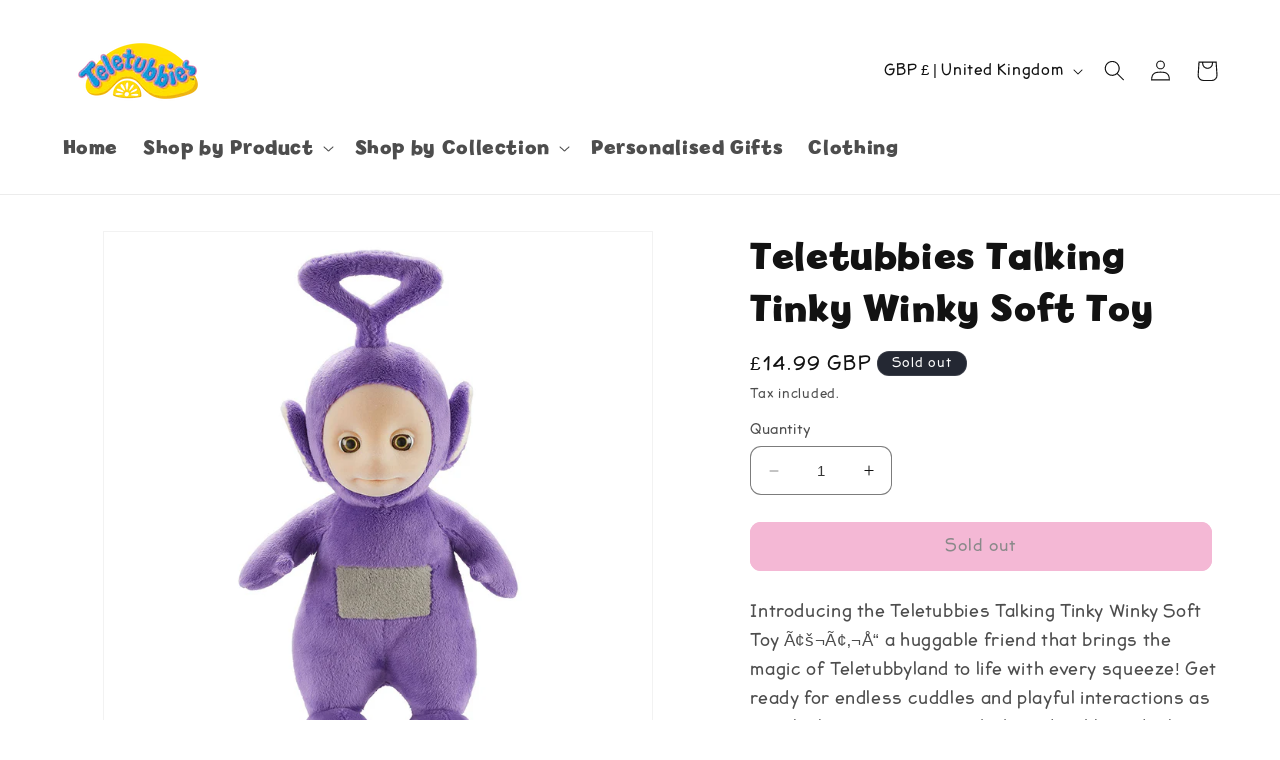

--- FILE ---
content_type: text/css
request_url: https://shop.teletubbies.com/cdn/shop/t/1/assets/custom-animations.css?v=121572659814644838451691586323
body_size: -614
content:
.animate_up{
  opacity:0;
  transform:translateY(100%);
  transition: all 0.7s;
}

.animate_up_end{
  opacity:1;
  transform:translateY(0%);
}

--- FILE ---
content_type: text/javascript
request_url: https://shop.teletubbies.com/cdn/shop/t/1/assets/custom-animations.js?v=47531731189165680881691586569
body_size: -598
content:
const animate_up_parent=document.querySelectorAll(".animate_up_parent"),animate_up=document.querySelectorAll(".animate_up"),animate_up_observer=new IntersectionObserver(elements=>{elements.forEach(element=>{element.isIntersecting?(element.target.classList.add("animate_up_end"),console.log("show now")):(element.target.classList.remove("animate_up_end"),console.log("hide"))})});animate_up.forEach(el=>animate_up_observer.observe(el));
//# sourceMappingURL=/cdn/shop/t/1/assets/custom-animations.js.map?v=47531731189165680881691586569
